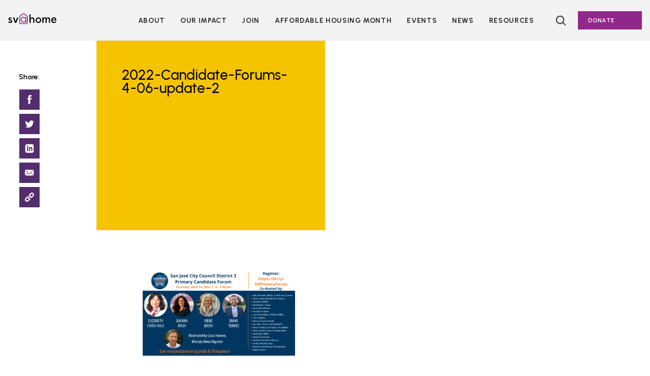

--- FILE ---
content_type: text/html; charset=UTF-8
request_url: https://siliconvalleyathome.org/advocacy/candidate-forum-series/2022-candidate-forums-4-06-update-2/
body_size: 14820
content:
<!doctype html>
<html lang="en-US">
<head>
	<!-- Google Tag Manager -->
<script>(function(w,d,s,l,i){w[l]=w[l]||[];w[l].push({'gtm.start':
new Date().getTime(),event:'gtm.js'});var f=d.getElementsByTagName(s)[0],
j=d.createElement(s),dl=l!='dataLayer'?'&l='+l:'';j.async=true;j.src=
'https://www.googletagmanager.com/gtm.js?id='+i+dl;f.parentNode.insertBefore(j,f);
})(window,document,'script','dataLayer','GTM-NJT7QLS');</script>
<!-- End Google Tag Manager -->
	<meta charset="UTF-8">
	<meta name="viewport" content="width=device-width, initial-scale=1">
	<link rel="profile" href="https://gmpg.org/xfn/11">
	<link rel="preconnect" href="https://fonts.googleapis.com">
	<link rel="preconnect" href="https://fonts.gstatic.com" crossorigin>
	<link href="https://fonts.googleapis.com/css2?family=Amiri:ital@1&family=Lato:ital,wght@0,300;0,700;0,900;1,400&family=Playfair+Display:ital,wght@0,400;0,500;0,600;0,700;0,900;1,800&family=Urbanist:wght@400;500;600;700&display=swap" rel="stylesheet">

	<meta name='robots' content='index, follow, max-image-preview:large, max-snippet:-1, max-video-preview:-1' />
	<style>img:is([sizes="auto" i], [sizes^="auto," i]) { contain-intrinsic-size: 3000px 1500px }</style>
	
	<!-- This site is optimized with the Yoast SEO plugin v26.6 - https://yoast.com/wordpress/plugins/seo/ -->
	<title>2022-Candidate-Forums-4-06-update-2 - SV@Home</title>
	<link rel="canonical" href="https://siliconvalleyathome.org/advocacy/candidate-forum-series/2022-candidate-forums-4-06-update-2/" />
	<meta property="og:locale" content="en_US" />
	<meta property="og:type" content="article" />
	<meta property="og:title" content="2022-Candidate-Forums-4-06-update-2 - SV@Home" />
	<meta property="og:url" content="https://siliconvalleyathome.org/advocacy/candidate-forum-series/2022-candidate-forums-4-06-update-2/" />
	<meta property="og:site_name" content="SV@Home" />
	<meta property="og:image" content="https://siliconvalleyathome.org/advocacy/candidate-forum-series/2022-candidate-forums-4-06-update-2" />
	<meta property="og:image:width" content="2240" />
	<meta property="og:image:height" content="1260" />
	<meta property="og:image:type" content="image/png" />
	<meta name="twitter:card" content="summary_large_image" />
	<script type="application/ld+json" class="yoast-schema-graph">{"@context":"https://schema.org","@graph":[{"@type":"WebPage","@id":"https://siliconvalleyathome.org/advocacy/candidate-forum-series/2022-candidate-forums-4-06-update-2/","url":"https://siliconvalleyathome.org/advocacy/candidate-forum-series/2022-candidate-forums-4-06-update-2/","name":"2022-Candidate-Forums-4-06-update-2 - SV@Home","isPartOf":{"@id":"https://siliconvalleyathome.org/#website"},"primaryImageOfPage":{"@id":"https://siliconvalleyathome.org/advocacy/candidate-forum-series/2022-candidate-forums-4-06-update-2/#primaryimage"},"image":{"@id":"https://siliconvalleyathome.org/advocacy/candidate-forum-series/2022-candidate-forums-4-06-update-2/#primaryimage"},"thumbnailUrl":"https://siliconvalleyathome.org/wp-content/uploads/2022/04/2022-Candidate-Forums-4-06-update-2-1900x1069.png","datePublished":"2022-04-09T02:20:18+00:00","breadcrumb":{"@id":"https://siliconvalleyathome.org/advocacy/candidate-forum-series/2022-candidate-forums-4-06-update-2/#breadcrumb"},"inLanguage":"en-US","potentialAction":[{"@type":"ReadAction","target":["https://siliconvalleyathome.org/advocacy/candidate-forum-series/2022-candidate-forums-4-06-update-2/"]}]},{"@type":"ImageObject","inLanguage":"en-US","@id":"https://siliconvalleyathome.org/advocacy/candidate-forum-series/2022-candidate-forums-4-06-update-2/#primaryimage","url":"https://siliconvalleyathome.org/wp-content/uploads/2022/04/2022-Candidate-Forums-4-06-update-2-1900x1069.png","contentUrl":"https://siliconvalleyathome.org/wp-content/uploads/2022/04/2022-Candidate-Forums-4-06-update-2-1900x1069.png","width":2240,"height":1260},{"@type":"BreadcrumbList","@id":"https://siliconvalleyathome.org/advocacy/candidate-forum-series/2022-candidate-forums-4-06-update-2/#breadcrumb","itemListElement":[{"@type":"ListItem","position":1,"name":"Home","item":"https://siliconvalleyathome.org/"},{"@type":"ListItem","position":2,"name":"Election Candidate Forum Series","item":"https://siliconvalleyathome.org/advocacy/candidate-forum-series/"},{"@type":"ListItem","position":3,"name":"2022-Candidate-Forums-4-06-update-2"}]},{"@type":"WebSite","@id":"https://siliconvalleyathome.org/#website","url":"https://siliconvalleyathome.org/","name":"SV@Home","description":"","publisher":{"@id":"https://siliconvalleyathome.org/#organization"},"potentialAction":[{"@type":"SearchAction","target":{"@type":"EntryPoint","urlTemplate":"https://siliconvalleyathome.org/?s={search_term_string}"},"query-input":{"@type":"PropertyValueSpecification","valueRequired":true,"valueName":"search_term_string"}}],"inLanguage":"en-US"},{"@type":"Organization","@id":"https://siliconvalleyathome.org/#organization","name":"SV@Home","url":"https://siliconvalleyathome.org/","logo":{"@type":"ImageObject","inLanguage":"en-US","@id":"https://siliconvalleyathome.org/#/schema/logo/image/","url":"https://siliconvalleyathome.org/wp-content/uploads/2017/06/color_logo_transparentbg-1900x623.png","contentUrl":"https://siliconvalleyathome.org/wp-content/uploads/2017/06/color_logo_transparentbg-1900x623.png","width":3750,"height":1229,"caption":"SV@Home"},"image":{"@id":"https://siliconvalleyathome.org/#/schema/logo/image/"}}]}</script>
	<!-- / Yoast SEO plugin. -->


<link rel='dns-prefetch' href='//cdnjs.cloudflare.com' />
<link rel='dns-prefetch' href='//use.typekit.net' />
<link rel="alternate" type="application/rss+xml" title="SV@Home &raquo; Feed" href="https://siliconvalleyathome.org/feed/" />
<link rel="alternate" type="application/rss+xml" title="SV@Home &raquo; Comments Feed" href="https://siliconvalleyathome.org/comments/feed/" />
<link rel="alternate" type="application/rss+xml" title="SV@Home &raquo; 2022-Candidate-Forums-4-06-update-2 Comments Feed" href="https://siliconvalleyathome.org/advocacy/candidate-forum-series/2022-candidate-forums-4-06-update-2/feed/" />
<script>
window._wpemojiSettings = {"baseUrl":"https:\/\/s.w.org\/images\/core\/emoji\/16.0.1\/72x72\/","ext":".png","svgUrl":"https:\/\/s.w.org\/images\/core\/emoji\/16.0.1\/svg\/","svgExt":".svg","source":{"concatemoji":"https:\/\/siliconvalleyathome.org\/wp-includes\/js\/wp-emoji-release.min.js?ver=6.8.3"}};
/*! This file is auto-generated */
!function(s,n){var o,i,e;function c(e){try{var t={supportTests:e,timestamp:(new Date).valueOf()};sessionStorage.setItem(o,JSON.stringify(t))}catch(e){}}function p(e,t,n){e.clearRect(0,0,e.canvas.width,e.canvas.height),e.fillText(t,0,0);var t=new Uint32Array(e.getImageData(0,0,e.canvas.width,e.canvas.height).data),a=(e.clearRect(0,0,e.canvas.width,e.canvas.height),e.fillText(n,0,0),new Uint32Array(e.getImageData(0,0,e.canvas.width,e.canvas.height).data));return t.every(function(e,t){return e===a[t]})}function u(e,t){e.clearRect(0,0,e.canvas.width,e.canvas.height),e.fillText(t,0,0);for(var n=e.getImageData(16,16,1,1),a=0;a<n.data.length;a++)if(0!==n.data[a])return!1;return!0}function f(e,t,n,a){switch(t){case"flag":return n(e,"\ud83c\udff3\ufe0f\u200d\u26a7\ufe0f","\ud83c\udff3\ufe0f\u200b\u26a7\ufe0f")?!1:!n(e,"\ud83c\udde8\ud83c\uddf6","\ud83c\udde8\u200b\ud83c\uddf6")&&!n(e,"\ud83c\udff4\udb40\udc67\udb40\udc62\udb40\udc65\udb40\udc6e\udb40\udc67\udb40\udc7f","\ud83c\udff4\u200b\udb40\udc67\u200b\udb40\udc62\u200b\udb40\udc65\u200b\udb40\udc6e\u200b\udb40\udc67\u200b\udb40\udc7f");case"emoji":return!a(e,"\ud83e\udedf")}return!1}function g(e,t,n,a){var r="undefined"!=typeof WorkerGlobalScope&&self instanceof WorkerGlobalScope?new OffscreenCanvas(300,150):s.createElement("canvas"),o=r.getContext("2d",{willReadFrequently:!0}),i=(o.textBaseline="top",o.font="600 32px Arial",{});return e.forEach(function(e){i[e]=t(o,e,n,a)}),i}function t(e){var t=s.createElement("script");t.src=e,t.defer=!0,s.head.appendChild(t)}"undefined"!=typeof Promise&&(o="wpEmojiSettingsSupports",i=["flag","emoji"],n.supports={everything:!0,everythingExceptFlag:!0},e=new Promise(function(e){s.addEventListener("DOMContentLoaded",e,{once:!0})}),new Promise(function(t){var n=function(){try{var e=JSON.parse(sessionStorage.getItem(o));if("object"==typeof e&&"number"==typeof e.timestamp&&(new Date).valueOf()<e.timestamp+604800&&"object"==typeof e.supportTests)return e.supportTests}catch(e){}return null}();if(!n){if("undefined"!=typeof Worker&&"undefined"!=typeof OffscreenCanvas&&"undefined"!=typeof URL&&URL.createObjectURL&&"undefined"!=typeof Blob)try{var e="postMessage("+g.toString()+"("+[JSON.stringify(i),f.toString(),p.toString(),u.toString()].join(",")+"));",a=new Blob([e],{type:"text/javascript"}),r=new Worker(URL.createObjectURL(a),{name:"wpTestEmojiSupports"});return void(r.onmessage=function(e){c(n=e.data),r.terminate(),t(n)})}catch(e){}c(n=g(i,f,p,u))}t(n)}).then(function(e){for(var t in e)n.supports[t]=e[t],n.supports.everything=n.supports.everything&&n.supports[t],"flag"!==t&&(n.supports.everythingExceptFlag=n.supports.everythingExceptFlag&&n.supports[t]);n.supports.everythingExceptFlag=n.supports.everythingExceptFlag&&!n.supports.flag,n.DOMReady=!1,n.readyCallback=function(){n.DOMReady=!0}}).then(function(){return e}).then(function(){var e;n.supports.everything||(n.readyCallback(),(e=n.source||{}).concatemoji?t(e.concatemoji):e.wpemoji&&e.twemoji&&(t(e.twemoji),t(e.wpemoji)))}))}((window,document),window._wpemojiSettings);
</script>
<style id='wp-emoji-styles-inline-css'>

	img.wp-smiley, img.emoji {
		display: inline !important;
		border: none !important;
		box-shadow: none !important;
		height: 1em !important;
		width: 1em !important;
		margin: 0 0.07em !important;
		vertical-align: -0.1em !important;
		background: none !important;
		padding: 0 !important;
	}
</style>
<link rel='stylesheet' id='wp-block-library-css' href='https://siliconvalleyathome.org/wp-includes/css/dist/block-library/style.min.css?ver=6.8.3' media='all' />
<style id='classic-theme-styles-inline-css'>
/*! This file is auto-generated */
.wp-block-button__link{color:#fff;background-color:#32373c;border-radius:9999px;box-shadow:none;text-decoration:none;padding:calc(.667em + 2px) calc(1.333em + 2px);font-size:1.125em}.wp-block-file__button{background:#32373c;color:#fff;text-decoration:none}
</style>
<link rel='stylesheet' id='embed-action-network-css' href='https://siliconvalleyathome.org/wp-content/plugins/wp-action-network/blocks/block.css?ver=1673374981' media='all' />
<style id='global-styles-inline-css'>
:root{--wp--preset--aspect-ratio--square: 1;--wp--preset--aspect-ratio--4-3: 4/3;--wp--preset--aspect-ratio--3-4: 3/4;--wp--preset--aspect-ratio--3-2: 3/2;--wp--preset--aspect-ratio--2-3: 2/3;--wp--preset--aspect-ratio--16-9: 16/9;--wp--preset--aspect-ratio--9-16: 9/16;--wp--preset--color--black: #000000;--wp--preset--color--cyan-bluish-gray: #abb8c3;--wp--preset--color--white: #FFFFFF;--wp--preset--color--pale-pink: #f78da7;--wp--preset--color--vivid-red: #cf2e2e;--wp--preset--color--luminous-vivid-orange: #ff6900;--wp--preset--color--luminous-vivid-amber: #fcb900;--wp--preset--color--light-green-cyan: #7bdcb5;--wp--preset--color--vivid-green-cyan: #00d084;--wp--preset--color--pale-cyan-blue: #8ed1fc;--wp--preset--color--vivid-cyan-blue: #0693e3;--wp--preset--color--vivid-purple: #9b51e0;--wp--preset--color--sv-purple: #91278B;--wp--preset--color--sv-dark-purple: #532D6D;--wp--preset--color--dark-gray: #56565A;--wp--preset--color--sv-lt-blue: #60A9C1;--wp--preset--color--sv-yellow: #F5C400;--wp--preset--color--sv-blue: #EB881F;--wp--preset--color--darker-gray: #343030;--wp--preset--color--sv-lt-purple: #F3F3F3;--wp--preset--color--gray: #DEDEDE;--wp--preset--color--microsite-purple: #c893c5;--wp--preset--gradient--vivid-cyan-blue-to-vivid-purple: linear-gradient(135deg,rgba(6,147,227,1) 0%,rgb(155,81,224) 100%);--wp--preset--gradient--light-green-cyan-to-vivid-green-cyan: linear-gradient(135deg,rgb(122,220,180) 0%,rgb(0,208,130) 100%);--wp--preset--gradient--luminous-vivid-amber-to-luminous-vivid-orange: linear-gradient(135deg,rgba(252,185,0,1) 0%,rgba(255,105,0,1) 100%);--wp--preset--gradient--luminous-vivid-orange-to-vivid-red: linear-gradient(135deg,rgba(255,105,0,1) 0%,rgb(207,46,46) 100%);--wp--preset--gradient--very-light-gray-to-cyan-bluish-gray: linear-gradient(135deg,rgb(238,238,238) 0%,rgb(169,184,195) 100%);--wp--preset--gradient--cool-to-warm-spectrum: linear-gradient(135deg,rgb(74,234,220) 0%,rgb(151,120,209) 20%,rgb(207,42,186) 40%,rgb(238,44,130) 60%,rgb(251,105,98) 80%,rgb(254,248,76) 100%);--wp--preset--gradient--blush-light-purple: linear-gradient(135deg,rgb(255,206,236) 0%,rgb(152,150,240) 100%);--wp--preset--gradient--blush-bordeaux: linear-gradient(135deg,rgb(254,205,165) 0%,rgb(254,45,45) 50%,rgb(107,0,62) 100%);--wp--preset--gradient--luminous-dusk: linear-gradient(135deg,rgb(255,203,112) 0%,rgb(199,81,192) 50%,rgb(65,88,208) 100%);--wp--preset--gradient--pale-ocean: linear-gradient(135deg,rgb(255,245,203) 0%,rgb(182,227,212) 50%,rgb(51,167,181) 100%);--wp--preset--gradient--electric-grass: linear-gradient(135deg,rgb(202,248,128) 0%,rgb(113,206,126) 100%);--wp--preset--gradient--midnight: linear-gradient(135deg,rgb(2,3,129) 0%,rgb(40,116,252) 100%);--wp--preset--font-size--small: 13px;--wp--preset--font-size--medium: 20px;--wp--preset--font-size--large: 36px;--wp--preset--font-size--x-large: 42px;--wp--preset--font-size--h-1: 50px;--wp--preset--font-size--h-2: 36px;--wp--preset--font-size--h-3: 28px;--wp--preset--font-size--h-4: 26px;--wp--preset--font-size--h-5: 22px;--wp--preset--font-size--h-6: 14px;--wp--preset--font-size--p: 18px;--wp--preset--font-size--xs: 13px;--wp--preset--font-size--button: 16px;--wp--preset--font-size--nav: 15px;--wp--preset--spacing--20: 0.44rem;--wp--preset--spacing--30: 0.67rem;--wp--preset--spacing--40: 1rem;--wp--preset--spacing--50: 1.5rem;--wp--preset--spacing--60: 2.25rem;--wp--preset--spacing--70: 3.38rem;--wp--preset--spacing--80: 5.06rem;--wp--preset--shadow--natural: 6px 6px 9px rgba(0, 0, 0, 0.2);--wp--preset--shadow--deep: 12px 12px 50px rgba(0, 0, 0, 0.4);--wp--preset--shadow--sharp: 6px 6px 0px rgba(0, 0, 0, 0.2);--wp--preset--shadow--outlined: 6px 6px 0px -3px rgba(255, 255, 255, 1), 6px 6px rgba(0, 0, 0, 1);--wp--preset--shadow--crisp: 6px 6px 0px rgba(0, 0, 0, 1);}:where(.is-layout-flex){gap: 0.5em;}:where(.is-layout-grid){gap: 0.5em;}body .is-layout-flex{display: flex;}.is-layout-flex{flex-wrap: wrap;align-items: center;}.is-layout-flex > :is(*, div){margin: 0;}body .is-layout-grid{display: grid;}.is-layout-grid > :is(*, div){margin: 0;}:where(.wp-block-columns.is-layout-flex){gap: 2em;}:where(.wp-block-columns.is-layout-grid){gap: 2em;}:where(.wp-block-post-template.is-layout-flex){gap: 1.25em;}:where(.wp-block-post-template.is-layout-grid){gap: 1.25em;}.has-black-color{color: var(--wp--preset--color--black) !important;}.has-cyan-bluish-gray-color{color: var(--wp--preset--color--cyan-bluish-gray) !important;}.has-white-color{color: var(--wp--preset--color--white) !important;}.has-pale-pink-color{color: var(--wp--preset--color--pale-pink) !important;}.has-vivid-red-color{color: var(--wp--preset--color--vivid-red) !important;}.has-luminous-vivid-orange-color{color: var(--wp--preset--color--luminous-vivid-orange) !important;}.has-luminous-vivid-amber-color{color: var(--wp--preset--color--luminous-vivid-amber) !important;}.has-light-green-cyan-color{color: var(--wp--preset--color--light-green-cyan) !important;}.has-vivid-green-cyan-color{color: var(--wp--preset--color--vivid-green-cyan) !important;}.has-pale-cyan-blue-color{color: var(--wp--preset--color--pale-cyan-blue) !important;}.has-vivid-cyan-blue-color{color: var(--wp--preset--color--vivid-cyan-blue) !important;}.has-vivid-purple-color{color: var(--wp--preset--color--vivid-purple) !important;}.has-black-background-color{background-color: var(--wp--preset--color--black) !important;}.has-cyan-bluish-gray-background-color{background-color: var(--wp--preset--color--cyan-bluish-gray) !important;}.has-white-background-color{background-color: var(--wp--preset--color--white) !important;}.has-pale-pink-background-color{background-color: var(--wp--preset--color--pale-pink) !important;}.has-vivid-red-background-color{background-color: var(--wp--preset--color--vivid-red) !important;}.has-luminous-vivid-orange-background-color{background-color: var(--wp--preset--color--luminous-vivid-orange) !important;}.has-luminous-vivid-amber-background-color{background-color: var(--wp--preset--color--luminous-vivid-amber) !important;}.has-light-green-cyan-background-color{background-color: var(--wp--preset--color--light-green-cyan) !important;}.has-vivid-green-cyan-background-color{background-color: var(--wp--preset--color--vivid-green-cyan) !important;}.has-pale-cyan-blue-background-color{background-color: var(--wp--preset--color--pale-cyan-blue) !important;}.has-vivid-cyan-blue-background-color{background-color: var(--wp--preset--color--vivid-cyan-blue) !important;}.has-vivid-purple-background-color{background-color: var(--wp--preset--color--vivid-purple) !important;}.has-black-border-color{border-color: var(--wp--preset--color--black) !important;}.has-cyan-bluish-gray-border-color{border-color: var(--wp--preset--color--cyan-bluish-gray) !important;}.has-white-border-color{border-color: var(--wp--preset--color--white) !important;}.has-pale-pink-border-color{border-color: var(--wp--preset--color--pale-pink) !important;}.has-vivid-red-border-color{border-color: var(--wp--preset--color--vivid-red) !important;}.has-luminous-vivid-orange-border-color{border-color: var(--wp--preset--color--luminous-vivid-orange) !important;}.has-luminous-vivid-amber-border-color{border-color: var(--wp--preset--color--luminous-vivid-amber) !important;}.has-light-green-cyan-border-color{border-color: var(--wp--preset--color--light-green-cyan) !important;}.has-vivid-green-cyan-border-color{border-color: var(--wp--preset--color--vivid-green-cyan) !important;}.has-pale-cyan-blue-border-color{border-color: var(--wp--preset--color--pale-cyan-blue) !important;}.has-vivid-cyan-blue-border-color{border-color: var(--wp--preset--color--vivid-cyan-blue) !important;}.has-vivid-purple-border-color{border-color: var(--wp--preset--color--vivid-purple) !important;}.has-vivid-cyan-blue-to-vivid-purple-gradient-background{background: var(--wp--preset--gradient--vivid-cyan-blue-to-vivid-purple) !important;}.has-light-green-cyan-to-vivid-green-cyan-gradient-background{background: var(--wp--preset--gradient--light-green-cyan-to-vivid-green-cyan) !important;}.has-luminous-vivid-amber-to-luminous-vivid-orange-gradient-background{background: var(--wp--preset--gradient--luminous-vivid-amber-to-luminous-vivid-orange) !important;}.has-luminous-vivid-orange-to-vivid-red-gradient-background{background: var(--wp--preset--gradient--luminous-vivid-orange-to-vivid-red) !important;}.has-very-light-gray-to-cyan-bluish-gray-gradient-background{background: var(--wp--preset--gradient--very-light-gray-to-cyan-bluish-gray) !important;}.has-cool-to-warm-spectrum-gradient-background{background: var(--wp--preset--gradient--cool-to-warm-spectrum) !important;}.has-blush-light-purple-gradient-background{background: var(--wp--preset--gradient--blush-light-purple) !important;}.has-blush-bordeaux-gradient-background{background: var(--wp--preset--gradient--blush-bordeaux) !important;}.has-luminous-dusk-gradient-background{background: var(--wp--preset--gradient--luminous-dusk) !important;}.has-pale-ocean-gradient-background{background: var(--wp--preset--gradient--pale-ocean) !important;}.has-electric-grass-gradient-background{background: var(--wp--preset--gradient--electric-grass) !important;}.has-midnight-gradient-background{background: var(--wp--preset--gradient--midnight) !important;}.has-small-font-size{font-size: var(--wp--preset--font-size--small) !important;}.has-medium-font-size{font-size: var(--wp--preset--font-size--medium) !important;}.has-large-font-size{font-size: var(--wp--preset--font-size--large) !important;}.has-x-large-font-size{font-size: var(--wp--preset--font-size--x-large) !important;}
:where(.wp-block-post-template.is-layout-flex){gap: 1.25em;}:where(.wp-block-post-template.is-layout-grid){gap: 1.25em;}
:where(.wp-block-columns.is-layout-flex){gap: 2em;}:where(.wp-block-columns.is-layout-grid){gap: 2em;}
:root :where(.wp-block-pullquote){font-size: 1.5em;line-height: 1.6;}
</style>
<link rel='stylesheet' id='contact-form-7-css' href='https://siliconvalleyathome.org/wp-content/plugins/contact-form-7/includes/css/styles.css?ver=6.1.4' media='all' />
<link rel='stylesheet' id='slick-style-css' href='https://cdnjs.cloudflare.com/ajax/libs/slick-carousel/1.8.1/slick.min.css?ver=6.8.3' media='all' />
<link rel='stylesheet' id='sv_2022-fonts-css' href='https://use.typekit.net/zne2iqm.css?ver=6.8.3' media='' />
<link rel='stylesheet' id='sv_2022-style-css' href='https://siliconvalleyathome.org/wp-content/themes/sv_2022/dist/style-293946.css?ver=1.2.1' media='all' />
<script src="https://cdnjs.cloudflare.com/ajax/libs/gsap/3.5.1/gsap.min.js?ver=3.5.1" id="gsap-js"></script>
<script src="https://siliconvalleyathome.org/wp-content/themes/sv_2022/js/ScrollTrigger.min.js?ver=6.8.3" id="gsap-scrollTrigger-js"></script>
<script src="https://siliconvalleyathome.org/wp-includes/js/jquery/jquery.min.js?ver=3.7.1" id="jquery-core-js"></script>
<script src="https://siliconvalleyathome.org/wp-includes/js/jquery/jquery-migrate.min.js?ver=3.4.1" id="jquery-migrate-js"></script>
<link rel="https://api.w.org/" href="https://siliconvalleyathome.org/wp-json/" /><link rel="alternate" title="JSON" type="application/json" href="https://siliconvalleyathome.org/wp-json/wp/v2/media/14371" /><link rel="EditURI" type="application/rsd+xml" title="RSD" href="https://siliconvalleyathome.org/xmlrpc.php?rsd" />
<link rel='shortlink' href='https://siliconvalleyathome.org/?p=14371' />
<link rel="alternate" title="oEmbed (JSON)" type="application/json+oembed" href="https://siliconvalleyathome.org/wp-json/oembed/1.0/embed?url=https%3A%2F%2Fsiliconvalleyathome.org%2Fadvocacy%2Fcandidate-forum-series%2F2022-candidate-forums-4-06-update-2%2F" />
<link rel="alternate" title="oEmbed (XML)" type="text/xml+oembed" href="https://siliconvalleyathome.org/wp-json/oembed/1.0/embed?url=https%3A%2F%2Fsiliconvalleyathome.org%2Fadvocacy%2Fcandidate-forum-series%2F2022-candidate-forums-4-06-update-2%2F&#038;format=xml" />
<style>.recentcomments a{display:inline !important;padding:0 !important;margin:0 !important;}</style><link rel="icon" href="https://siliconvalleyathome.org/wp-content/uploads/2017/06/cropped-At-sign_large-32x32.png" sizes="32x32" />
<link rel="icon" href="https://siliconvalleyathome.org/wp-content/uploads/2017/06/cropped-At-sign_large-192x192.png" sizes="192x192" />
<link rel="apple-touch-icon" href="https://siliconvalleyathome.org/wp-content/uploads/2017/06/cropped-At-sign_large-180x180.png" />
<meta name="msapplication-TileImage" content="https://siliconvalleyathome.org/wp-content/uploads/2017/06/cropped-At-sign_large-270x270.png" />
</head>

<body class="attachment wp-singular attachment-template-default single single-attachment postid-14371 attachmentid-14371 attachment-png wp-custom-logo wp-theme-sv_2022">
	<!-- Google Tag Manager (noscript) -->
<noscript><iframe src="https://www.googletagmanager.com/ns.html?id=GTM-NJT7QLS"
height="0" width="0" style="display:none;visibility:hidden"></iframe></noscript>
<!-- End Google Tag Manager (noscript) -->
		<svg xmlns="http://www.w3.org/2000/svg" viewBox="0 0 0 0" width="0" height="0" focusable="false" role="none" style="visibility: hidden; position: absolute; left: -9999px; overflow: hidden;">
			<defs>
				<filter id="sv_2022-black">
					<feColorMatrix
		      type="matrix"
					color-interpolation-filters="sRGB"
		      values="0 0 0 0 0		              0 0 0 0 0		              0 0 0 0 0		              0 0 0 1 0 "/>
				</filter>
			</defs>
		</svg>
				<svg xmlns="http://www.w3.org/2000/svg" viewBox="0 0 0 0" width="0" height="0" focusable="false" role="none" style="visibility: hidden; position: absolute; left: -9999px; overflow: hidden;">
			<defs>
				<filter id="sv_2022-sv-purple">
					<feColorMatrix
		      type="matrix"
					color-interpolation-filters="sRGB"
		      values="0 0 0 0 0.56862745098		              0 0 0 0 0.152941176471		              0 0 0 0 0.545098039216		              0 0 0 1 0 "/>
				</filter>
			</defs>
		</svg>
				<svg xmlns="http://www.w3.org/2000/svg" viewBox="0 0 0 0" width="0" height="0" focusable="false" role="none" style="visibility: hidden; position: absolute; left: -9999px; overflow: hidden;">
			<defs>
				<filter id="sv_2022-sv-dark-purple">
					<feColorMatrix
		      type="matrix"
					color-interpolation-filters="sRGB"
		      values="0 0 0 0 0.325490196078		              0 0 0 0 0.176470588235		              0 0 0 0 0.427450980392		              0 0 0 1 0 "/>
				</filter>
			</defs>
		</svg>
				<svg xmlns="http://www.w3.org/2000/svg" viewBox="0 0 0 0" width="0" height="0" focusable="false" role="none" style="visibility: hidden; position: absolute; left: -9999px; overflow: hidden;">
			<defs>
				<filter id="sv_2022-dark-gray">
					<feColorMatrix
		      type="matrix"
					color-interpolation-filters="sRGB"
		      values="0 0 0 0 0.337254901961		              0 0 0 0 0.337254901961		              0 0 0 0 0.352941176471		              0 0 0 1 0 "/>
				</filter>
			</defs>
		</svg>
				<svg xmlns="http://www.w3.org/2000/svg" viewBox="0 0 0 0" width="0" height="0" focusable="false" role="none" style="visibility: hidden; position: absolute; left: -9999px; overflow: hidden;">
			<defs>
				<filter id="sv_2022-sv-lt-blue">
					<feColorMatrix
		      type="matrix"
					color-interpolation-filters="sRGB"
		      values="0 0 0 0 0.376470588235		              0 0 0 0 0.662745098039		              0 0 0 0 0.756862745098		              0 0 0 1 0 "/>
				</filter>
			</defs>
		</svg>
				<svg xmlns="http://www.w3.org/2000/svg" viewBox="0 0 0 0" width="0" height="0" focusable="false" role="none" style="visibility: hidden; position: absolute; left: -9999px; overflow: hidden;">
			<defs>
				<filter id="sv_2022-sv-yellow">
					<feColorMatrix
		      type="matrix"
					color-interpolation-filters="sRGB"
		      values="0 0 0 0 0.960784313725		              0 0 0 0 0.76862745098		              0 0 0 0 0		              0 0 0 1 0 "/>
				</filter>
			</defs>
		</svg>
				<svg xmlns="http://www.w3.org/2000/svg" viewBox="0 0 0 0" width="0" height="0" focusable="false" role="none" style="visibility: hidden; position: absolute; left: -9999px; overflow: hidden;">
			<defs>
				<filter id="sv_2022-sv-blue">
					<feColorMatrix
		      type="matrix"
					color-interpolation-filters="sRGB"
		      values="0 0 0 0 0.921568627451		              0 0 0 0 0.533333333333		              0 0 0 0 0.121568627451		              0 0 0 1 0 "/>
				</filter>
			</defs>
		</svg>
				<svg xmlns="http://www.w3.org/2000/svg" viewBox="0 0 0 0" width="0" height="0" focusable="false" role="none" style="visibility: hidden; position: absolute; left: -9999px; overflow: hidden;">
			<defs>
				<filter id="sv_2022-darker-gray">
					<feColorMatrix
		      type="matrix"
					color-interpolation-filters="sRGB"
		      values="0 0 0 0 0.203921568627		              0 0 0 0 0.188235294118		              0 0 0 0 0.188235294118		              0 0 0 1 0 "/>
				</filter>
			</defs>
		</svg>
				<svg xmlns="http://www.w3.org/2000/svg" viewBox="0 0 0 0" width="0" height="0" focusable="false" role="none" style="visibility: hidden; position: absolute; left: -9999px; overflow: hidden;">
			<defs>
				<filter id="sv_2022-sv-lt-purple">
					<feColorMatrix
		      type="matrix"
					color-interpolation-filters="sRGB"
		      values="0 0 0 0 0.952941176471		              0 0 0 0 0.952941176471		              0 0 0 0 0.952941176471		              0 0 0 1 0 "/>
				</filter>
			</defs>
		</svg>
				<svg xmlns="http://www.w3.org/2000/svg" viewBox="0 0 0 0" width="0" height="0" focusable="false" role="none" style="visibility: hidden; position: absolute; left: -9999px; overflow: hidden;">
			<defs>
				<filter id="sv_2022-gray">
					<feColorMatrix
		      type="matrix"
					color-interpolation-filters="sRGB"
		      values="0 0 0 0 0.870588235294		              0 0 0 0 0.870588235294		              0 0 0 0 0.870588235294		              0 0 0 1 0 "/>
				</filter>
			</defs>
		</svg>
				<svg xmlns="http://www.w3.org/2000/svg" viewBox="0 0 0 0" width="0" height="0" focusable="false" role="none" style="visibility: hidden; position: absolute; left: -9999px; overflow: hidden;">
			<defs>
				<filter id="sv_2022-white">
					<feColorMatrix
		      type="matrix"
					color-interpolation-filters="sRGB"
		      values="0 0 0 0 1		              0 0 0 0 1		              0 0 0 0 1		              0 0 0 1 0 "/>
				</filter>
			</defs>
		</svg>
				<svg xmlns="http://www.w3.org/2000/svg" viewBox="0 0 0 0" width="0" height="0" focusable="false" role="none" style="visibility: hidden; position: absolute; left: -9999px; overflow: hidden;">
			<defs>
				<filter id="sv_2022-microsite-purple">
					<feColorMatrix
		      type="matrix"
					color-interpolation-filters="sRGB"
		      values="0 0 0 0 0.78431372549		              0 0 0 0 0.576470588235		              0 0 0 0 0.772549019608		              0 0 0 1 0 "/>
				</filter>
			</defs>
		</svg>
		<div id="page" class="site">

	<!-- Violator Code -->
		<!-- End Violoator -->
			<a class="skip-link screen-reader-text" href="#primary">Skip to content</a>
	<header id="masthead" class="site-header">
		<div class="site-branding">
			<p class="site-header__branding">
				<a class="site-header__branding-link" href="https://siliconvalleyathome.org/" rel="home">
					<svg width="277" height="70" viewBox="0 0 277 70" stroke="none" fill="none" xmlns="http://www.w3.org/2000/svg">
<path d="M99.7065 31.4278V27.1223H104.427V55.3559C105.365 55.412 106.305 55.412 107.243 55.3559C107.625 55.2913 107.974 55.1005 108.235 54.8138C108.496 54.5271 108.655 54.1608 108.686 53.773C108.754 53.3582 108.78 52.9374 108.764 52.5172C108.764 44.4269 108.764 36.3259 108.764 28.2145C108.82 26.9886 108.553 25.7698 107.992 24.6805C107.43 23.5912 106.593 22.67 105.565 22.0095C100.735 18.7012 95.9775 15.3455 91.168 12.0109C90.3636 11.4266 89.3943 11.1171 88.4023 11.1275C87.4103 11.1379 86.4477 11.4679 85.6556 12.0689C80.9773 15.5689 76.3076 19.0759 71.6467 22.5899C69.6589 24.0937 68.8303 26.1884 68.8303 28.6471V51.0504C68.8303 54.1318 68.8303 57.2132 68.8303 60.2893C68.8213 60.7528 68.86 61.2161 68.9456 61.6717C69.0045 62.1136 69.2221 62.5185 69.5574 62.8101C69.8927 63.1017 70.3224 63.2598 70.7656 63.2546C71.1432 63.2546 71.5208 63.2546 71.8985 63.2546H111.434C111.544 64.8375 111.46 66.3782 111.486 68.0033C111.139 68.0591 110.789 68.0961 110.437 68.1141C97.3254 68.1141 84.2133 68.1141 71.0698 68.1141C70.1383 68.1065 69.2175 67.9134 68.3606 67.5457C67.5038 67.178 66.7279 66.6431 66.0778 65.9719C65.4277 65.3007 64.9162 64.5065 64.5731 63.6353C64.2299 62.7641 64.0618 61.833 64.0784 60.896C64.1466 52.8813 64.0784 44.8666 64.0784 36.8518C64.0784 33.9393 64.047 31.0479 64.0784 28.1195C64.069 26.2927 64.4922 24.4899 65.3131 22.8603C66.1339 21.2308 67.3288 19.8214 68.7988 18.7487C73.43 15.1978 78.166 11.7787 82.7867 8.19608C84.3988 7.00756 86.3399 6.35586 88.3383 6.33221C90.3368 6.30856 92.2926 6.91413 93.932 8.06417C98.7467 11.5149 103.656 14.8284 108.497 18.2369C110.065 19.2754 111.345 20.6974 112.217 22.3697C113.09 24.0419 113.526 25.9096 113.485 27.7976C113.516 36.2398 113.516 44.6819 113.485 53.124C113.485 56.2107 112.021 58.4003 109.21 59.6772C108.72 59.9273 108.185 60.0779 107.637 60.1204C105.046 60.1626 102.455 60.1204 99.696 60.1204V54.3059C99.1086 54.8335 98.7257 55.1132 98.3691 55.4403C91.9022 61.392 81.8007 60.7167 75.9317 54.1476C71.1485 48.7922 70.5453 40.6666 73.5244 35.1528C77.8094 27.2383 86.4843 24.4261 93.89 27.4494C95.7856 28.2646 97.4901 29.4707 98.8936 30.9898C99.0584 31.1765 99.2108 31.3739 99.3499 31.5808L99.7065 31.4278ZM99.9373 43.0357C99.9373 36.1765 94.9495 31.0215 88.341 31.0215C86.7864 31.015 85.2462 31.3204 83.8103 31.9197C82.3744 32.519 81.0716 33.4003 79.9782 34.5121C78.8849 35.6238 78.0228 36.9437 77.4423 38.3945C76.8619 39.8454 76.5748 41.398 76.5978 42.9618C76.5656 46.1181 77.7787 49.1585 79.9711 51.4165C82.1635 53.6745 85.1565 54.9659 88.2938 55.0077C93.4495 54.9971 99.9688 51.2615 99.9373 43.0093V43.0357Z" stroke="none" fill="black"/>
<path d="M196.414 30.5837H203.012V34.2771C203.489 33.7811 203.757 33.5068 204.019 33.2218C207.04 29.9822 210.727 29.101 214.923 30.1985C216.979 30.7428 218.746 32.0664 219.853 33.8919C220.084 34.2455 220.288 34.6095 220.566 35.0633L221.28 34.1716C222.816 32.1963 224.948 30.7767 227.355 30.1267C229.763 29.4767 232.315 29.6315 234.628 30.5678C237.922 31.9291 239.574 34.6042 240.266 37.9547C240.46 38.9046 240.56 39.8713 240.565 40.8409C240.591 47.3835 240.565 53.9209 240.565 60.4583C240.565 60.7062 240.533 60.9595 240.518 61.2022C239.637 61.4713 235.53 61.5294 233.878 61.2761V59.8198C233.878 54.1267 233.878 48.4335 233.878 42.7351C233.907 41.8077 233.844 40.8797 233.689 39.965C233.269 37.9389 232.152 36.4087 230.117 35.7439C229.101 35.3817 228.006 35.3103 226.952 35.5376C225.898 35.7649 224.928 36.282 224.149 37.0314C222.266 38.7514 221.789 41.0466 221.783 43.4738C221.783 48.9136 221.783 54.3588 221.783 59.7987V61.3394H215.122V59.9254C215.122 53.9807 215.122 48.0325 215.122 42.0808C215.133 41.5339 215.101 40.9871 215.028 40.4451C214.309 36.0816 209.961 34.1452 206.243 36.5407C204.208 37.8545 203.374 39.87 203.138 42.1916C203.102 42.655 203.09 43.1199 203.101 43.5846V61.3289H196.414V30.5837Z" stroke="none" fill="black"/>
<path d="M129.406 61.3709H122.823V12.4909C123.699 12.2218 127.811 12.1638 129.364 12.4223V34.8309C129.809 34.3455 130.072 34.0395 130.355 33.744C134.026 29.887 138.474 28.8898 143.467 30.4885C146.425 31.433 148.444 33.5224 149.734 36.3347C150.836 38.7248 151.124 41.2733 151.135 43.8587C151.135 49.3461 151.135 54.8282 151.135 60.3156C151.135 60.6427 151.082 60.9699 151.051 61.3709H144.385V59.9462C144.385 54.7543 144.385 49.5677 144.385 44.3758C144.383 43.1556 144.244 41.9396 143.97 40.751C142.633 35.2003 136.334 34.05 132.694 37.1631C131.653 38.0265 130.82 39.1149 130.255 40.3472C129.69 41.5795 129.409 42.924 129.432 44.2808C129.395 49.4675 129.432 54.6594 129.432 59.846L129.406 61.3709Z" stroke="none" fill="black"/>
<path d="M276.993 47.5838H254.078C254.112 48.1146 254.175 48.6431 254.267 49.1667C255.615 55.0076 260.372 57.0179 265.03 56.2897C267.551 55.923 269.837 54.602 271.423 52.5963C271.58 52.4064 271.753 52.227 272.01 51.942L276.552 55.4191C274.591 58.1206 272.283 60.1678 269.173 61.2231C265.809 62.3509 262.196 62.49 258.757 61.6241C253.48 60.2786 249.841 56.944 248.194 51.7468C246.327 45.9059 246.972 40.3077 250.769 35.3322C253.302 32.0081 256.79 30.3144 260.902 29.887C262.698 29.694 264.514 29.7955 266.278 30.1877C268.259 30.5805 270.116 31.4518 271.688 32.7267C273.261 34.0015 274.502 35.6417 275.304 37.506C276.736 40.6718 277.045 43.9748 276.993 47.5838ZM254.372 42.8984C255.746 43.1253 269.231 43.0673 270.107 42.8298C269.671 38.4083 266.613 35.443 262.502 35.443C260.472 35.4599 258.519 36.2302 257.019 37.606C255.519 38.9819 254.576 40.8665 254.372 42.8984Z" stroke="none" fill="black"/>
<path d="M157.903 46.4072C157.992 38.4188 162.666 32.1875 169.521 30.3355C171.902 29.6694 174.405 29.574 176.83 30.0569C179.255 30.5399 181.533 31.5877 183.483 33.1165C185.432 34.6452 186.999 36.6123 188.056 38.8599C189.113 41.1075 189.632 43.5731 189.572 46.059C189.498 53.9734 184.374 60.3473 176.748 61.8088C172.693 62.6438 168.474 61.8253 165.018 59.533C161.562 57.2408 159.152 53.6622 158.318 49.5835C158.127 48.5324 157.988 47.4723 157.903 46.4072ZM164.559 45.8796C164.496 47.7857 164.933 49.6749 165.828 51.3564C167.69 54.7069 170.591 56.2898 174.351 56.0734C178.112 55.8571 180.645 53.9629 182.045 50.4911C183.197 47.6939 183.248 44.5605 182.187 41.7271C179.564 34.4088 170.674 34.4352 167.082 38.6615C165.385 40.6723 164.486 43.2429 164.559 45.8796Z" stroke="none" fill="black"/>
<path d="M46.4613 61.4655C44.3634 61.4655 42.234 61.4655 40.0993 61.4655C39.8109 61.4655 39.5224 61.4655 39.1448 61.4181L27.2705 30.5938H34.6657C37.393 37.8856 40.1203 45.167 42.9001 52.5802L51.4334 30.5938H58.6398C58.5873 31.4749 47.3949 59.8721 46.4613 61.4655Z" stroke="none" fill="black"/>
<path d="M21.3517 34.3402L17.0614 37.9703C16.7624 37.6801 16.5055 37.4427 16.2275 37.1683C15.6001 36.5711 14.8573 36.1102 14.0452 35.8143C13.2331 35.5184 12.3692 35.3938 11.5071 35.4483C9.69243 35.5696 8.51759 36.7937 8.53857 38.4083C8.53816 38.7449 8.61568 39.0771 8.76497 39.3784C8.91427 39.6797 9.13124 39.9419 9.39872 40.1442C10.1186 40.7197 10.8914 41.225 11.7064 41.6532C13.1645 42.3813 14.7117 42.9512 16.1593 43.7004C17.6231 44.416 19.0264 45.2507 20.3552 46.1961C25.2643 49.8896 24.1104 56.3689 20.7118 59.3289C19.1576 60.6937 17.2493 61.5849 15.21 61.8985C11.5867 62.5395 7.85438 61.957 4.59446 60.2417C2.75121 59.2807 1.17285 57.8759 0 56.1526L4.40565 52.2797C4.72034 52.6227 4.99307 52.9182 5.27629 53.2136C6.22565 54.2319 7.37775 55.0373 8.65744 55.5774C9.93712 56.1174 11.3156 56.3799 12.703 56.3478C13.8064 56.3523 14.8788 55.9803 15.745 55.2925C17.2817 54.1001 17.4338 52.2692 16.0282 50.9237C15.4104 50.355 14.7145 49.8787 13.9617 49.5097C12.6925 48.8607 11.3393 48.3594 10.0753 47.7315C8.63659 47.0606 7.23584 46.3102 5.87944 45.4838C0.262241 41.9276 0.980781 33.7651 7.05953 30.9159C11.4022 28.8739 17.0719 29.8131 20.3552 33.1847C20.6751 33.5118 20.9793 33.8759 21.3517 34.3402Z" stroke="none" fill="black"/>
</svg>
					<span class="screen-reader-text">SV@Home</span>
				</a>
			</p>
		</div><!-- .site-branding -->

		<nav id="site-navigation" class="main-navigation">
			<button class="menu-toggle" aria-controls="primary-menu" aria-expanded="false"></button>
			<div class="menu-header-menu-container"><ul id="primary-menu" class="menu"><li id="menu-item-1311" class="menu-item menu-item-type-post_type menu-item-object-page menu-item-has-children menu-item-1311"><a href="https://siliconvalleyathome.org/about-us/">About</a>
<ul class="sub-menu">
	<li id="menu-item-1312" class="menu-item menu-item-type-post_type menu-item-object-page menu-item-1312"><a href="https://siliconvalleyathome.org/about-us/">About Us</a></li>
	<li id="menu-item-1305" class="menu-item menu-item-type-post_type menu-item-object-page menu-item-1305"><a href="https://siliconvalleyathome.org/staff/">Staff</a></li>
	<li id="menu-item-1306" class="menu-item menu-item-type-post_type menu-item-object-page menu-item-1306"><a href="https://siliconvalleyathome.org/board/">Board of Directors</a></li>
	<li id="menu-item-15624" class="menu-item menu-item-type-post_type menu-item-object-page menu-item-15624"><a href="https://siliconvalleyathome.org/job-listings/">Job Listings</a></li>
	<li id="menu-item-1314" class="menu-item menu-item-type-post_type menu-item-object-page menu-item-1314"><a href="https://siliconvalleyathome.org/contact-us/">Contact Us</a></li>
	<li id="menu-item-2025" class="menu-item menu-item-type-post_type menu-item-object-page menu-item-2025"><a href="https://siliconvalleyathome.org/about-us/press/">Media Inquiries</a></li>
	<li id="menu-item-17452" class="menu-item menu-item-type-post_type menu-item-object-page menu-item-17452"><a href="https://siliconvalleyathome.org/become-a-member/our-members/">Our Members</a></li>
	<li id="menu-item-18738" class="menu-item menu-item-type-post_type menu-item-object-page menu-item-18738"><a href="https://siliconvalleyathome.org/strategic-plan-2025-29/">Strategic Plan 2025-29</a></li>
</ul>
</li>
<li id="menu-item-18732" class="menu-item menu-item-type-post_type menu-item-object-page menu-item-has-children menu-item-18732"><a href="https://siliconvalleyathome.org/our-impact/">Our Impact</a>
<ul class="sub-menu">
	<li id="menu-item-19039" class="menu-item menu-item-type-post_type_archive menu-item-object-action-fund menu-item-19039"><a href="https://siliconvalleyathome.org/action-fund/">Action Fund</a></li>
	<li id="menu-item-18741" class="menu-item menu-item-type-post_type menu-item-object-page menu-item-18741"><a href="https://siliconvalleyathome.org/our-impact/">Our Impact</a></li>
	<li id="menu-item-7605" class="menu-item menu-item-type-post_type menu-item-object-page menu-item-has-children menu-item-7605"><a href="https://siliconvalleyathome.org/advocacy-toolkit/advocacy/">Advocacy</a>
	<ul class="sub-menu">
		<li id="menu-item-10748" class="menu-item menu-item-type-post_type menu-item-object-page menu-item-10748"><a href="https://siliconvalleyathome.org/advocacy-toolkit/advocacy/">Take Action</a></li>
		<li id="menu-item-16012" class="menu-item menu-item-type-post_type menu-item-object-page menu-item-16012"><a href="https://siliconvalleyathome.org/action-fund/">SV@Home Action Fund</a></li>
		<li id="menu-item-15820" class="menu-item menu-item-type-post_type menu-item-object-page menu-item-15820"><a href="https://siliconvalleyathome.org/advocacy-toolkit/">Advocacy Toolkit</a></li>
		<li id="menu-item-16403" class="menu-item menu-item-type-post_type menu-item-object-page menu-item-16403"><a href="https://siliconvalleyathome.org/housing-action-coalition-event-recordings/">Policy in Action@Home Series</a></li>
		<li id="menu-item-15642" class="menu-item menu-item-type-post_type menu-item-object-page menu-item-has-children menu-item-15642"><a href="https://siliconvalleyathome.org/project-endorsement/">Project Endorsement</a>
		<ul class="sub-menu">
			<li id="menu-item-15641" class="menu-item menu-item-type-post_type menu-item-object-page menu-item-15641"><a href="https://siliconvalleyathome.org/endorsed-projects/">List of Endorsed Projects</a></li>
		</ul>
</li>
	</ul>
</li>
	<li id="menu-item-18736" class="menu-item menu-item-type-post_type menu-item-object-page menu-item-has-children menu-item-18736"><a href="https://siliconvalleyathome.org/leadership-development/">Leadership Development</a>
	<ul class="sub-menu">
		<li id="menu-item-18735" class="menu-item menu-item-type-post_type menu-item-object-page menu-item-18735"><a href="https://siliconvalleyathome.org/community-roots-collaborative/">Community Roots Collaborative</a></li>
		<li id="menu-item-18737" class="menu-item menu-item-type-post_type menu-item-object-page menu-item-18737"><a href="https://siliconvalleyathome.org/brick-by-brick-institute/">Brick by Brick Institute</a></li>
	</ul>
</li>
	<li id="menu-item-18733" class="menu-item menu-item-type-post_type menu-item-object-page menu-item-has-children menu-item-18733"><a href="https://siliconvalleyathome.org/narrative-power/">Narrative Power</a>
	<ul class="sub-menu">
		<li id="menu-item-18734" class="menu-item menu-item-type-post_type menu-item-object-page menu-item-18734"><a href="https://siliconvalleyathome.org/?page_id=18726">Foundations of Affordable Housing</a></li>
	</ul>
</li>
</ul>
</li>
<li id="menu-item-17395" class="menu-item menu-item-type-custom menu-item-object-custom menu-item-has-children menu-item-17395"><a>Join</a>
<ul class="sub-menu">
	<li id="menu-item-19940" class="menu-item menu-item-type-custom menu-item-object-custom menu-item-19940"><a href="https://giving.classy.org/campaign/689102/donate">Individual Membership</a></li>
	<li id="menu-item-19941" class="menu-item menu-item-type-custom menu-item-object-custom menu-item-19941"><a href="https://giving.classy.org/campaign/720143/donate">Organizational Membership</a></li>
	<li id="menu-item-20204" class="menu-item menu-item-type-post_type menu-item-object-page menu-item-20204"><a href="https://siliconvalleyathome.org/ways-to-support-svhome/">More Ways To Support</a></li>
</ul>
</li>
<li id="menu-item-17624" class="menu-item menu-item-type-post_type menu-item-object-page menu-item-has-children menu-item-17624"><a href="https://siliconvalleyathome.org/affordable-housing-month/">Affordable Housing Month</a>
<ul class="sub-menu">
	<li id="menu-item-18775" class="menu-item menu-item-type-custom menu-item-object-custom menu-item-18775"><a href="https://siliconvalleyathome.org/affordable-housing-month/">Learn More</a></li>
	<li id="menu-item-18774" class="menu-item menu-item-type-custom menu-item-object-custom menu-item-18774"><a href="https://giving.classy.org/campaign/754884/donate">Become a Sponsor</a></li>
	<li id="menu-item-19358" class="menu-item menu-item-type-post_type menu-item-object-page menu-item-19358"><a href="https://siliconvalleyathome.org/affordable-housing-month/our-sponsors/">Our Sponsors</a></li>
</ul>
</li>
<li id="menu-item-10743" class="menu-item menu-item-type-post_type menu-item-object-page menu-item-10743"><a href="https://siliconvalleyathome.org/events/">Events</a></li>
<li id="menu-item-1636" class="menu-item menu-item-type-post_type menu-item-object-page menu-item-1636"><a href="https://siliconvalleyathome.org/news-and-updates/">News</a></li>
<li id="menu-item-15755" class="menu-item menu-item-type-post_type menu-item-object-page menu-item-has-children menu-item-15755"><a href="https://siliconvalleyathome.org/resources-2/">Resources</a>
<ul class="sub-menu">
	<li id="menu-item-15738" class="menu-item menu-item-type-post_type menu-item-object-page menu-item-15738"><a href="https://siliconvalleyathome.org/housing-topics/">Housing Topics</a></li>
	<li id="menu-item-15737" class="menu-item menu-item-type-post_type menu-item-object-page menu-item-15737"><a href="https://siliconvalleyathome.org/cities-and-public-agencies/">Cities and Public Agencies</a></li>
	<li id="menu-item-18913" class="menu-item menu-item-type-post_type menu-item-object-page menu-item-18913"><a href="https://siliconvalleyathome.org/housing-action-coalition-event-recordings/">Policy in Action@Home Series</a></li>
	<li id="menu-item-20187" class="menu-item menu-item-type-post_type menu-item-object-page menu-item-20187"><a href="https://siliconvalleyathome.org/foundations-of-affordable-housing-2/">Foundations of Affordable Housing</a></li>
	<li id="menu-item-16402" class="menu-item menu-item-type-post_type menu-item-object-page menu-item-16402"><a href="https://siliconvalleyathome.org/deep-dive-series/">Deep Dive Event Series</a></li>
	<li id="menu-item-15735" class="menu-item menu-item-type-post_type menu-item-object-page menu-item-15735"><a href="https://siliconvalleyathome.org/key-external-reports/">Key External Reports</a></li>
	<li id="menu-item-16663" class="menu-item menu-item-type-custom menu-item-object-custom menu-item-16663"><a href="https://siliconvalleyathome.org/resources/glossary/">Glossary</a></li>
</ul>
</li>
</ul></div>			<ul class="site-navigation-search">
								<li class='navigation-search'>
					<button type="button" name="button" class='search-button'>
						<img class="site-navigation-search__search-icon" src="https://siliconvalleyathome.org/wp-content/themes/sv_2022/img/search-icon.png" alt="">
					</button>
					<div class="search-holder active">
						<form class="search-form" role="search" method="get" action="https://siliconvalleyathome.org/">
        <label>
          <span class="screen-reader-text">Search for:</span>
          <input class="search-field" type="search" name="s" value="" placeholder="Search ...">
        </label>
        <span class="screen-reader-text">Search</span>
        <button class="search-submit wp-block-button__link" type="submit">Go</button>
    </form>
					</div>
				</li>
													<li class="navigation-button">
							<div class="wp-block-button is-style-fill">
		<a class="wp-block-button__link has-background-color has-svh-purple-background-color has-text-color has-white-color" href="https://giving.classy.org/campaign/718989/donate" target="">
			Donate		</a>
	</div>
		
					</li>
																</ul>
		</nav>
		<nav class="site-header__mobile-navigation">
			<button class="site-header__mobile-navigation__toggle" type="button" class="mobile-menu-toggle" aria-controls="mobile-navigation">
				<svg width="27" height="18" viewBox="0 0 27 18" fill="none" xmlns="http://www.w3.org/2000/svg">
<path d="M0 1H27M0 9.5H27M0 17.5H27" stroke="white"/>
</svg>
				<span class="screen-reader-text">Toggle navigation</span>
			</button>
			<div class="site-header__mobile-navigation__container" id="mobile-navigation">
				<div class="menu-header-menu-container"><ul id="primary-mobile-menu" class="menu"><li class="menu-item menu-item-type-post_type menu-item-object-page menu-item-has-children menu-item-1311"><a href="https://siliconvalleyathome.org/about-us/">About</a>
<ul class="sub-menu">
	<li class="menu-item menu-item-type-post_type menu-item-object-page menu-item-1312"><a href="https://siliconvalleyathome.org/about-us/">About Us</a></li>
	<li class="menu-item menu-item-type-post_type menu-item-object-page menu-item-1305"><a href="https://siliconvalleyathome.org/staff/">Staff</a></li>
	<li class="menu-item menu-item-type-post_type menu-item-object-page menu-item-1306"><a href="https://siliconvalleyathome.org/board/">Board of Directors</a></li>
	<li class="menu-item menu-item-type-post_type menu-item-object-page menu-item-15624"><a href="https://siliconvalleyathome.org/job-listings/">Job Listings</a></li>
	<li class="menu-item menu-item-type-post_type menu-item-object-page menu-item-1314"><a href="https://siliconvalleyathome.org/contact-us/">Contact Us</a></li>
	<li class="menu-item menu-item-type-post_type menu-item-object-page menu-item-2025"><a href="https://siliconvalleyathome.org/about-us/press/">Media Inquiries</a></li>
	<li class="menu-item menu-item-type-post_type menu-item-object-page menu-item-17452"><a href="https://siliconvalleyathome.org/become-a-member/our-members/">Our Members</a></li>
	<li class="menu-item menu-item-type-post_type menu-item-object-page menu-item-18738"><a href="https://siliconvalleyathome.org/strategic-plan-2025-29/">Strategic Plan 2025-29</a></li>
</ul>
</li>
<li class="menu-item menu-item-type-post_type menu-item-object-page menu-item-has-children menu-item-18732"><a href="https://siliconvalleyathome.org/our-impact/">Our Impact</a>
<ul class="sub-menu">
	<li class="menu-item menu-item-type-post_type_archive menu-item-object-action-fund menu-item-19039"><a href="https://siliconvalleyathome.org/action-fund/">Action Fund</a></li>
	<li class="menu-item menu-item-type-post_type menu-item-object-page menu-item-18741"><a href="https://siliconvalleyathome.org/our-impact/">Our Impact</a></li>
	<li class="menu-item menu-item-type-post_type menu-item-object-page menu-item-7605"><a href="https://siliconvalleyathome.org/advocacy-toolkit/advocacy/">Advocacy</a></li>
	<li class="menu-item menu-item-type-post_type menu-item-object-page menu-item-18736"><a href="https://siliconvalleyathome.org/leadership-development/">Leadership Development</a></li>
	<li class="menu-item menu-item-type-post_type menu-item-object-page menu-item-18733"><a href="https://siliconvalleyathome.org/narrative-power/">Narrative Power</a></li>
</ul>
</li>
<li class="menu-item menu-item-type-custom menu-item-object-custom menu-item-has-children menu-item-17395"><a>Join</a>
<ul class="sub-menu">
	<li class="menu-item menu-item-type-custom menu-item-object-custom menu-item-19940"><a href="https://giving.classy.org/campaign/689102/donate">Individual Membership</a></li>
	<li class="menu-item menu-item-type-custom menu-item-object-custom menu-item-19941"><a href="https://giving.classy.org/campaign/720143/donate">Organizational Membership</a></li>
	<li class="menu-item menu-item-type-post_type menu-item-object-page menu-item-20204"><a href="https://siliconvalleyathome.org/ways-to-support-svhome/">More Ways To Support</a></li>
</ul>
</li>
<li class="menu-item menu-item-type-post_type menu-item-object-page menu-item-has-children menu-item-17624"><a href="https://siliconvalleyathome.org/affordable-housing-month/">Affordable Housing Month</a>
<ul class="sub-menu">
	<li class="menu-item menu-item-type-custom menu-item-object-custom menu-item-18775"><a href="https://siliconvalleyathome.org/affordable-housing-month/">Learn More</a></li>
	<li class="menu-item menu-item-type-custom menu-item-object-custom menu-item-18774"><a href="https://giving.classy.org/campaign/754884/donate">Become a Sponsor</a></li>
	<li class="menu-item menu-item-type-post_type menu-item-object-page menu-item-19358"><a href="https://siliconvalleyathome.org/affordable-housing-month/our-sponsors/">Our Sponsors</a></li>
</ul>
</li>
<li class="menu-item menu-item-type-post_type menu-item-object-page menu-item-10743"><a href="https://siliconvalleyathome.org/events/">Events</a></li>
<li class="menu-item menu-item-type-post_type menu-item-object-page menu-item-1636"><a href="https://siliconvalleyathome.org/news-and-updates/">News</a></li>
<li class="menu-item menu-item-type-post_type menu-item-object-page menu-item-has-children menu-item-15755"><a href="https://siliconvalleyathome.org/resources-2/">Resources</a>
<ul class="sub-menu">
	<li class="menu-item menu-item-type-post_type menu-item-object-page menu-item-15738"><a href="https://siliconvalleyathome.org/housing-topics/">Housing Topics</a></li>
	<li class="menu-item menu-item-type-post_type menu-item-object-page menu-item-15737"><a href="https://siliconvalleyathome.org/cities-and-public-agencies/">Cities and Public Agencies</a></li>
	<li class="menu-item menu-item-type-post_type menu-item-object-page menu-item-18913"><a href="https://siliconvalleyathome.org/housing-action-coalition-event-recordings/">Policy in Action@Home Series</a></li>
	<li class="menu-item menu-item-type-post_type menu-item-object-page menu-item-20187"><a href="https://siliconvalleyathome.org/foundations-of-affordable-housing-2/">Foundations of Affordable Housing</a></li>
	<li class="menu-item menu-item-type-post_type menu-item-object-page menu-item-16402"><a href="https://siliconvalleyathome.org/deep-dive-series/">Deep Dive Event Series</a></li>
	<li class="menu-item menu-item-type-post_type menu-item-object-page menu-item-15735"><a href="https://siliconvalleyathome.org/key-external-reports/">Key External Reports</a></li>
	<li class="menu-item menu-item-type-custom menu-item-object-custom menu-item-16663"><a href="https://siliconvalleyathome.org/resources/glossary/">Glossary</a></li>
</ul>
</li>
</ul></div>								<form class="site-header__mobile-navigation__container-search" role="search" method="get" action="https://siliconvalleyathome.org/">
					<input type="search" name="s" value="" placeholder="Search" />
					<button type="submit">
						<span class="screen-reader-text">Submit search</span>
					</button>
				</form>
								<div class="site-header__mobile-navigation__container-socials">
											<ul class="site-socials">
					<li class="site-socials__item facebook">
				<a href="https://www.facebook.com/siliconvalleyathome/" target="_blank">
						<svg class="icon icon-facebook" viewBox="0 0 12 24" width="12" height="24">
	  <use xlink:href="https://siliconvalleyathome.org/wp-content/themes/sv_2022/img/svg/defs.svg#facebook"></use>
	</svg>
	 <span class="screen-reader-text">Find SV@Home on Facebook</span>
				</a>
			</li>
						<li class="site-socials__item twitter">
				<a href="https://twitter.com/SVatHome" target="_blank">
						<svg class="icon icon-twitter" viewBox="0 0 28 23" width="28" height="23">
	  <use xlink:href="https://siliconvalleyathome.org/wp-content/themes/sv_2022/img/svg/defs.svg#twitter"></use>
	</svg>
	 <span class="screen-reader-text">Find SV@Home on Twitter</span>
				</a>
			</li>
						<li class="site-socials__item linkedin">
				<a href="https://www.linkedin.com/company/sv-home" target="_blank">
						<svg class="icon icon-linkedin" viewBox="0 0 19 20" width="19" height="20">
	  <use xlink:href="https://siliconvalleyathome.org/wp-content/themes/sv_2022/img/svg/defs.svg#linkedin"></use>
	</svg>
	 <span class="screen-reader-text"></span>
				</a>
			</li>
						<li class="site-socials__item youtube">
				<a href="https://www.youtube.com/channel/UCFycECILuTW_19dxhijmi_Q" target="_blank">
						<svg class="icon icon-youtube" viewBox="0 0 31 26" width="31" height="26">
	  <use xlink:href="https://siliconvalleyathome.org/wp-content/themes/sv_2022/img/svg/defs.svg#youtube"></use>
	</svg>
	 <span class="screen-reader-text">Find SV@Home on YouTube</span>
				</a>
			</li>
						<li class="site-socials__item instagram">
				<a href="https://www.instagram.com/svathome" target="_blank">
						<svg class="icon icon-instagram" viewBox="0 0 20 20" width="20" height="20">
	  <use xlink:href="https://siliconvalleyathome.org/wp-content/themes/sv_2022/img/svg/defs.svg#instagram"></use>
	</svg>
	 <span class="screen-reader-text">Find SV@Home on Instagram</span>
				</a>
			</li>
						<li class="site-socials__item tiktok">
				<a href="https://www.tiktok.com/@siliconvalleyathome?is_from_webapp=1&sender_device=pc" target="_blank">
						<svg class="icon icon-tiktok" viewBox="0 0 512 512" width="512" height="512">
	  <use xlink:href="https://siliconvalleyathome.org/wp-content/themes/sv_2022/img/svg/defs.svg#tiktok"></use>
	</svg>
	 <span class="screen-reader-text">Find SV@Home on TikTok</span>
				</a>
			</li>
				</ul>
					</div>
				<div class="site-header__mobile-navigation__container-address">
					<p>350 W Julian St. #5, San Jose, CA 95110</p>
					<p>info@siliconvalleyathome.org</p>
					<p>(408) 780-8411</p>
				</div>
			</div>
		</nav>

	</div><!-- #site-navigation -->
	</header><!-- #masthead -->


  	<main id="primary" class="site-main">
  		 			<article>
 				<header class="post-header no-post-thumbnail content-margins Square">
        <div class="content-feature-block header-style alignwide">
        
                  
        <div class="content-feature-block__content">
                    <h2 class="content-feature-block__content__title">2022-Candidate-Forums-4-06-update-2</h2>
                    
        </div>
      </div>
        
  
    
  
  

</header>
<div class="site-socials__container">
  <h5>Share:</h5>
  	<ul class="site-share">
					<li class="site-share__item">
				<a class="site-share__item-link" href="https://www.facebook.com/sharer/sharer.php?u=https%3A%2F%2Fsiliconvalleyathome.org%2Fadvocacy%2Fcandidate-forum-series%2F2022-candidate-forums-4-06-update-2%2F" target="_blank">
						<svg class="icon icon-facebook" viewBox="0 0 12 24" width="12" height="24">
	  <use xlink:href="https://siliconvalleyathome.org/wp-content/themes/sv_2022/img/svg/defs.svg#facebook"></use>
	</svg>
						<span class="screen-reader-text">Share via Facebook</span>
				</a>
			</li>
					<li class="site-share__item">
				<a class="site-share__item-link" href="https://twitter.com/intent/tweet?text=2022-Candidate-Forums-4-06-update-2+https%3A%2F%2Fsiliconvalleyathome.org%2Fadvocacy%2Fcandidate-forum-series%2F2022-candidate-forums-4-06-update-2%2F+-+via+%40SVatHome" target="_blank">
						<svg class="icon icon-twitter" viewBox="0 0 28 23" width="28" height="23">
	  <use xlink:href="https://siliconvalleyathome.org/wp-content/themes/sv_2022/img/svg/defs.svg#twitter"></use>
	</svg>
						<span class="screen-reader-text">Share via Twitter</span>
				</a>
			</li>
					<li class="site-share__item">
				<a class="site-share__item-link" href="https://www.linkedin.com/company/sv-home" target="_blank">
						<svg class="icon icon-linkedin" viewBox="0 0 19 20" width="19" height="20">
	  <use xlink:href="https://siliconvalleyathome.org/wp-content/themes/sv_2022/img/svg/defs.svg#linkedin"></use>
	</svg>
						<span class="screen-reader-text">Share via LinkedIn</span>
				</a>
			</li>
					<li class="site-share__item">
				<a class="site-share__item-link" href="mailto:?subject=2022-Candidate-Forums-4-06-update-2%20-%20SV%40Home&body=https%3A%2F%2Fsiliconvalleyathome.org%2Fadvocacy%2Fcandidate-forum-series%2F2022-candidate-forums-4-06-update-2%2F" target="_blank">
						<svg class="icon icon-mail" viewBox="0 0 21 14" width="21" height="14">
	  <use xlink:href="https://siliconvalleyathome.org/wp-content/themes/sv_2022/img/svg/defs.svg#mail"></use>
	</svg>
						<span class="screen-reader-text">Share via Email</span>
				</a>
			</li>
				<li class="site-share__item">
      <a class="site-share__item-link single-share__copylink copybutton" href="https://siliconvalleyathome.org/advocacy/candidate-forum-series/2022-candidate-forums-4-06-update-2/" data-target="#social-share1-permalink" data-alert="#social-share1-permalink-alert" aria-role="button">
					<svg class="icon icon-link" viewBox="0 0 19 19" width="19" height="19">
	  <use xlink:href="https://siliconvalleyathome.org/wp-content/themes/sv_2022/img/svg/defs.svg#link"></use>
	</svg>
					<span class="screen-reader-text">Copy permalink to clipboard </span>
			</a>
			<textarea class="single-share__copylink__text screen-reader-text" name="single-share__copylink__input" id="social-share1-permalink">https://siliconvalleyathome.org/advocacy/candidate-forum-series/2022-candidate-forums-4-06-update-2/</textarea>
			<span class="single-share__copylink__notice copynotice" role="alert" style="display: none;" id="social-share1-permalink-alert">
				Copied&nbsp;to&nbsp;clipboard			</span>
    </li>
	</ul>
	</div>
 	 			<section class="page-content content-margins content-container centered-margins entry-content">
 	 				<p class="attachment"><a href='https://siliconvalleyathome.org/wp-content/uploads/2022/04/2022-Candidate-Forums-4-06-update-2.png'><img fetchpriority="high" decoding="async" width="300" height="169" src="https://siliconvalleyathome.org/wp-content/uploads/2022/04/2022-Candidate-Forums-4-06-update-2-800x450.png" class="attachment-medium size-medium" alt="" srcset="https://siliconvalleyathome.org/wp-content/uploads/2022/04/2022-Candidate-Forums-4-06-update-2-800x450.png 800w, https://siliconvalleyathome.org/wp-content/uploads/2022/04/2022-Candidate-Forums-4-06-update-2-1400x788.png 1400w, https://siliconvalleyathome.org/wp-content/uploads/2022/04/2022-Candidate-Forums-4-06-update-2-768x432.png 768w, https://siliconvalleyathome.org/wp-content/uploads/2022/04/2022-Candidate-Forums-4-06-update-2-1536x864.png 1536w, https://siliconvalleyathome.org/wp-content/uploads/2022/04/2022-Candidate-Forums-4-06-update-2-2048x1152.png 2048w, https://siliconvalleyathome.org/wp-content/uploads/2022/04/2022-Candidate-Forums-4-06-update-2-200x113.png 200w, https://siliconvalleyathome.org/wp-content/uploads/2022/04/2022-Candidate-Forums-4-06-update-2-500x281.png 500w, https://siliconvalleyathome.org/wp-content/uploads/2022/04/2022-Candidate-Forums-4-06-update-2-1900x1069.png 1900w" sizes="(max-width: 300px) 100vw, 300px" /></a></p>
					 	 			</section>
 			</article>
  			  	</main><!-- #main -->

  	<div style="clear:both;"></div>
	<footer id="colophon" class="site-footer">
		<div class="site-info">
			<div class="site-footer__info">
					<ul class="site-socials">
					<li class="site-socials__item facebook">
				<a href="https://www.facebook.com/siliconvalleyathome/" target="_blank">
						<svg class="icon icon-facebook" viewBox="0 0 12 24" width="12" height="24">
	  <use xlink:href="https://siliconvalleyathome.org/wp-content/themes/sv_2022/img/svg/defs.svg#facebook"></use>
	</svg>
	 <span class="screen-reader-text">Find SV@Home on Facebook</span>
				</a>
			</li>
						<li class="site-socials__item twitter">
				<a href="https://twitter.com/SVatHome" target="_blank">
						<svg class="icon icon-twitter" viewBox="0 0 28 23" width="28" height="23">
	  <use xlink:href="https://siliconvalleyathome.org/wp-content/themes/sv_2022/img/svg/defs.svg#twitter"></use>
	</svg>
	 <span class="screen-reader-text">Find SV@Home on Twitter</span>
				</a>
			</li>
						<li class="site-socials__item linkedin">
				<a href="https://www.linkedin.com/company/sv-home" target="_blank">
						<svg class="icon icon-linkedin" viewBox="0 0 19 20" width="19" height="20">
	  <use xlink:href="https://siliconvalleyathome.org/wp-content/themes/sv_2022/img/svg/defs.svg#linkedin"></use>
	</svg>
	 <span class="screen-reader-text"></span>
				</a>
			</li>
						<li class="site-socials__item youtube">
				<a href="https://www.youtube.com/channel/UCFycECILuTW_19dxhijmi_Q" target="_blank">
						<svg class="icon icon-youtube" viewBox="0 0 31 26" width="31" height="26">
	  <use xlink:href="https://siliconvalleyathome.org/wp-content/themes/sv_2022/img/svg/defs.svg#youtube"></use>
	</svg>
	 <span class="screen-reader-text">Find SV@Home on YouTube</span>
				</a>
			</li>
						<li class="site-socials__item instagram">
				<a href="https://www.instagram.com/svathome" target="_blank">
						<svg class="icon icon-instagram" viewBox="0 0 20 20" width="20" height="20">
	  <use xlink:href="https://siliconvalleyathome.org/wp-content/themes/sv_2022/img/svg/defs.svg#instagram"></use>
	</svg>
	 <span class="screen-reader-text">Find SV@Home on Instagram</span>
				</a>
			</li>
						<li class="site-socials__item tiktok">
				<a href="https://www.tiktok.com/@siliconvalleyathome?is_from_webapp=1&sender_device=pc" target="_blank">
						<svg class="icon icon-tiktok" viewBox="0 0 512 512" width="512" height="512">
	  <use xlink:href="https://siliconvalleyathome.org/wp-content/themes/sv_2022/img/svg/defs.svg#tiktok"></use>
	</svg>
	 <span class="screen-reader-text">Find SV@Home on TikTok</span>
				</a>
			</li>
				</ul>
					<div class="site-footer__info__content">
					<p class="site-footer__branding"><a class="site-footer__branding-link" href="https://siliconvalleyathome.org/" rel="home"><svg width="277" height="70" viewBox="0 0 277 70" stroke="none" fill="none" xmlns="http://www.w3.org/2000/svg">
<path d="M99.7065 31.4278V27.1223H104.427V55.3559C105.365 55.412 106.305 55.412 107.243 55.3559C107.625 55.2913 107.974 55.1005 108.235 54.8138C108.496 54.5271 108.655 54.1608 108.686 53.773C108.754 53.3582 108.78 52.9374 108.764 52.5172C108.764 44.4269 108.764 36.3259 108.764 28.2145C108.82 26.9886 108.553 25.7698 107.992 24.6805C107.43 23.5912 106.593 22.67 105.565 22.0095C100.735 18.7012 95.9775 15.3455 91.168 12.0109C90.3636 11.4266 89.3943 11.1171 88.4023 11.1275C87.4103 11.1379 86.4477 11.4679 85.6556 12.0689C80.9773 15.5689 76.3076 19.0759 71.6467 22.5899C69.6589 24.0937 68.8303 26.1884 68.8303 28.6471V51.0504C68.8303 54.1318 68.8303 57.2132 68.8303 60.2893C68.8213 60.7528 68.86 61.2161 68.9456 61.6717C69.0045 62.1136 69.2221 62.5185 69.5574 62.8101C69.8927 63.1017 70.3224 63.2598 70.7656 63.2546C71.1432 63.2546 71.5208 63.2546 71.8985 63.2546H111.434C111.544 64.8375 111.46 66.3782 111.486 68.0033C111.139 68.0591 110.789 68.0961 110.437 68.1141C97.3254 68.1141 84.2133 68.1141 71.0698 68.1141C70.1383 68.1065 69.2175 67.9134 68.3606 67.5457C67.5038 67.178 66.7279 66.6431 66.0778 65.9719C65.4277 65.3007 64.9162 64.5065 64.5731 63.6353C64.2299 62.7641 64.0618 61.833 64.0784 60.896C64.1466 52.8813 64.0784 44.8666 64.0784 36.8518C64.0784 33.9393 64.047 31.0479 64.0784 28.1195C64.069 26.2927 64.4922 24.4899 65.3131 22.8603C66.1339 21.2308 67.3288 19.8214 68.7988 18.7487C73.43 15.1978 78.166 11.7787 82.7867 8.19608C84.3988 7.00756 86.3399 6.35586 88.3383 6.33221C90.3368 6.30856 92.2926 6.91413 93.932 8.06417C98.7467 11.5149 103.656 14.8284 108.497 18.2369C110.065 19.2754 111.345 20.6974 112.217 22.3697C113.09 24.0419 113.526 25.9096 113.485 27.7976C113.516 36.2398 113.516 44.6819 113.485 53.124C113.485 56.2107 112.021 58.4003 109.21 59.6772C108.72 59.9273 108.185 60.0779 107.637 60.1204C105.046 60.1626 102.455 60.1204 99.696 60.1204V54.3059C99.1086 54.8335 98.7257 55.1132 98.3691 55.4403C91.9022 61.392 81.8007 60.7167 75.9317 54.1476C71.1485 48.7922 70.5453 40.6666 73.5244 35.1528C77.8094 27.2383 86.4843 24.4261 93.89 27.4494C95.7856 28.2646 97.4901 29.4707 98.8936 30.9898C99.0584 31.1765 99.2108 31.3739 99.3499 31.5808L99.7065 31.4278ZM99.9373 43.0357C99.9373 36.1765 94.9495 31.0215 88.341 31.0215C86.7864 31.015 85.2462 31.3204 83.8103 31.9197C82.3744 32.519 81.0716 33.4003 79.9782 34.5121C78.8849 35.6238 78.0228 36.9437 77.4423 38.3945C76.8619 39.8454 76.5748 41.398 76.5978 42.9618C76.5656 46.1181 77.7787 49.1585 79.9711 51.4165C82.1635 53.6745 85.1565 54.9659 88.2938 55.0077C93.4495 54.9971 99.9688 51.2615 99.9373 43.0093V43.0357Z" stroke="none" fill="black"/>
<path d="M196.414 30.5837H203.012V34.2771C203.489 33.7811 203.757 33.5068 204.019 33.2218C207.04 29.9822 210.727 29.101 214.923 30.1985C216.979 30.7428 218.746 32.0664 219.853 33.8919C220.084 34.2455 220.288 34.6095 220.566 35.0633L221.28 34.1716C222.816 32.1963 224.948 30.7767 227.355 30.1267C229.763 29.4767 232.315 29.6315 234.628 30.5678C237.922 31.9291 239.574 34.6042 240.266 37.9547C240.46 38.9046 240.56 39.8713 240.565 40.8409C240.591 47.3835 240.565 53.9209 240.565 60.4583C240.565 60.7062 240.533 60.9595 240.518 61.2022C239.637 61.4713 235.53 61.5294 233.878 61.2761V59.8198C233.878 54.1267 233.878 48.4335 233.878 42.7351C233.907 41.8077 233.844 40.8797 233.689 39.965C233.269 37.9389 232.152 36.4087 230.117 35.7439C229.101 35.3817 228.006 35.3103 226.952 35.5376C225.898 35.7649 224.928 36.282 224.149 37.0314C222.266 38.7514 221.789 41.0466 221.783 43.4738C221.783 48.9136 221.783 54.3588 221.783 59.7987V61.3394H215.122V59.9254C215.122 53.9807 215.122 48.0325 215.122 42.0808C215.133 41.5339 215.101 40.9871 215.028 40.4451C214.309 36.0816 209.961 34.1452 206.243 36.5407C204.208 37.8545 203.374 39.87 203.138 42.1916C203.102 42.655 203.09 43.1199 203.101 43.5846V61.3289H196.414V30.5837Z" stroke="none" fill="black"/>
<path d="M129.406 61.3709H122.823V12.4909C123.699 12.2218 127.811 12.1638 129.364 12.4223V34.8309C129.809 34.3455 130.072 34.0395 130.355 33.744C134.026 29.887 138.474 28.8898 143.467 30.4885C146.425 31.433 148.444 33.5224 149.734 36.3347C150.836 38.7248 151.124 41.2733 151.135 43.8587C151.135 49.3461 151.135 54.8282 151.135 60.3156C151.135 60.6427 151.082 60.9699 151.051 61.3709H144.385V59.9462C144.385 54.7543 144.385 49.5677 144.385 44.3758C144.383 43.1556 144.244 41.9396 143.97 40.751C142.633 35.2003 136.334 34.05 132.694 37.1631C131.653 38.0265 130.82 39.1149 130.255 40.3472C129.69 41.5795 129.409 42.924 129.432 44.2808C129.395 49.4675 129.432 54.6594 129.432 59.846L129.406 61.3709Z" stroke="none" fill="black"/>
<path d="M276.993 47.5838H254.078C254.112 48.1146 254.175 48.6431 254.267 49.1667C255.615 55.0076 260.372 57.0179 265.03 56.2897C267.551 55.923 269.837 54.602 271.423 52.5963C271.58 52.4064 271.753 52.227 272.01 51.942L276.552 55.4191C274.591 58.1206 272.283 60.1678 269.173 61.2231C265.809 62.3509 262.196 62.49 258.757 61.6241C253.48 60.2786 249.841 56.944 248.194 51.7468C246.327 45.9059 246.972 40.3077 250.769 35.3322C253.302 32.0081 256.79 30.3144 260.902 29.887C262.698 29.694 264.514 29.7955 266.278 30.1877C268.259 30.5805 270.116 31.4518 271.688 32.7267C273.261 34.0015 274.502 35.6417 275.304 37.506C276.736 40.6718 277.045 43.9748 276.993 47.5838ZM254.372 42.8984C255.746 43.1253 269.231 43.0673 270.107 42.8298C269.671 38.4083 266.613 35.443 262.502 35.443C260.472 35.4599 258.519 36.2302 257.019 37.606C255.519 38.9819 254.576 40.8665 254.372 42.8984Z" stroke="none" fill="black"/>
<path d="M157.903 46.4072C157.992 38.4188 162.666 32.1875 169.521 30.3355C171.902 29.6694 174.405 29.574 176.83 30.0569C179.255 30.5399 181.533 31.5877 183.483 33.1165C185.432 34.6452 186.999 36.6123 188.056 38.8599C189.113 41.1075 189.632 43.5731 189.572 46.059C189.498 53.9734 184.374 60.3473 176.748 61.8088C172.693 62.6438 168.474 61.8253 165.018 59.533C161.562 57.2408 159.152 53.6622 158.318 49.5835C158.127 48.5324 157.988 47.4723 157.903 46.4072ZM164.559 45.8796C164.496 47.7857 164.933 49.6749 165.828 51.3564C167.69 54.7069 170.591 56.2898 174.351 56.0734C178.112 55.8571 180.645 53.9629 182.045 50.4911C183.197 47.6939 183.248 44.5605 182.187 41.7271C179.564 34.4088 170.674 34.4352 167.082 38.6615C165.385 40.6723 164.486 43.2429 164.559 45.8796Z" stroke="none" fill="black"/>
<path d="M46.4613 61.4655C44.3634 61.4655 42.234 61.4655 40.0993 61.4655C39.8109 61.4655 39.5224 61.4655 39.1448 61.4181L27.2705 30.5938H34.6657C37.393 37.8856 40.1203 45.167 42.9001 52.5802L51.4334 30.5938H58.6398C58.5873 31.4749 47.3949 59.8721 46.4613 61.4655Z" stroke="none" fill="black"/>
<path d="M21.3517 34.3402L17.0614 37.9703C16.7624 37.6801 16.5055 37.4427 16.2275 37.1683C15.6001 36.5711 14.8573 36.1102 14.0452 35.8143C13.2331 35.5184 12.3692 35.3938 11.5071 35.4483C9.69243 35.5696 8.51759 36.7937 8.53857 38.4083C8.53816 38.7449 8.61568 39.0771 8.76497 39.3784C8.91427 39.6797 9.13124 39.9419 9.39872 40.1442C10.1186 40.7197 10.8914 41.225 11.7064 41.6532C13.1645 42.3813 14.7117 42.9512 16.1593 43.7004C17.6231 44.416 19.0264 45.2507 20.3552 46.1961C25.2643 49.8896 24.1104 56.3689 20.7118 59.3289C19.1576 60.6937 17.2493 61.5849 15.21 61.8985C11.5867 62.5395 7.85438 61.957 4.59446 60.2417C2.75121 59.2807 1.17285 57.8759 0 56.1526L4.40565 52.2797C4.72034 52.6227 4.99307 52.9182 5.27629 53.2136C6.22565 54.2319 7.37775 55.0373 8.65744 55.5774C9.93712 56.1174 11.3156 56.3799 12.703 56.3478C13.8064 56.3523 14.8788 55.9803 15.745 55.2925C17.2817 54.1001 17.4338 52.2692 16.0282 50.9237C15.4104 50.355 14.7145 49.8787 13.9617 49.5097C12.6925 48.8607 11.3393 48.3594 10.0753 47.7315C8.63659 47.0606 7.23584 46.3102 5.87944 45.4838C0.262241 41.9276 0.980781 33.7651 7.05953 30.9159C11.4022 28.8739 17.0719 29.8131 20.3552 33.1847C20.6751 33.5118 20.9793 33.8759 21.3517 34.3402Z" stroke="none" fill="black"/>
</svg>
<span class="screen-reader-text">SV@Home</span> </a></p>
		 			<p itemprop="address" itemscope itemtype="https://schema.org/PostalAddress">
				<span class="site-address-street"><span itemprop="streetAddress">110 North 3rd Street, Suite 20</span></span><br>
		<span><span itemprop="addressLocality">San Jose</span>, <abbr title="California" itemprop="addressRegion">CA</abbr> <span itemprop="postalCode">95112</span> </span>
	</p>
				<p>info@siliconvalleyathome.org</p>
			<p></p>
					</div>
			</div>
			<div class="site-footer__lists">
				<ul id="menu-footer-menu" class="menu site-footer__menu site-footer__primarymenu"><li id="menu-item-8689" class="menu-item menu-item-type-post_type menu-item-object-page menu-item-8689"><a href="https://siliconvalleyathome.org/about-us/">About</a></li>
<li id="menu-item-8722" class="menu-item menu-item-type-post_type menu-item-object-page menu-item-has-children menu-item-8722"><a href="https://siliconvalleyathome.org/become-a-member/">Join</a>
<ul class="sub-menu">
	<li id="menu-item-8694" class="menu-item menu-item-type-post_type menu-item-object-page menu-item-8694"><a href="https://siliconvalleyathome.org/news-and-updates/">News</a></li>
	<li id="menu-item-15861" class="menu-item menu-item-type-post_type menu-item-object-page menu-item-15861"><a href="https://siliconvalleyathome.org/events/">Events</a></li>
	<li id="menu-item-8710" class="menu-item menu-item-type-post_type menu-item-object-page menu-item-8710"><a href="https://siliconvalleyathome.org/advocacy-toolkit/advocacy/">Advocacy</a></li>
</ul>
</li>
<li id="menu-item-10755" class="menu-item menu-item-type-post_type menu-item-object-page menu-item-10755"><a href="https://siliconvalleyathome.org/programs/">Our Programs</a></li>
<li id="menu-item-16053" class="menu-item menu-item-type-post_type menu-item-object-page menu-item-16053"><a href="https://siliconvalleyathome.org/resources-2/">Resources</a></li>
<li id="menu-item-16664" class="menu-item menu-item-type-custom menu-item-object-custom menu-item-16664"><a href="https://siliconvalleyathome.org/mailing-list/">Subscribe to our Newsletter</a></li>
<li id="menu-item-19139" class="menu-item menu-item-type-post_type menu-item-object-page menu-item-19139"><a href="https://siliconvalleyathome.org/affordable-housing-month/">Affordable Housing Month</a></li>
</ul>			</div>
			<div class="site-footer__legal">
				 <span>Site created in Collaboration with <a href="https://wearecmyk.com/">CMYK</a></span>
			<span class="sep">  </span>
				Copyright 2022 SV@Home							</div>

		</div><!-- .site-info -->
	</footer><!-- #colophon -->
</div><!-- #page -->

<script type="speculationrules">
{"prefetch":[{"source":"document","where":{"and":[{"href_matches":"\/*"},{"not":{"href_matches":["\/wp-*.php","\/wp-admin\/*","\/wp-content\/uploads\/*","\/wp-content\/*","\/wp-content\/plugins\/*","\/wp-content\/themes\/sv_2022\/*","\/*\\?(.+)"]}},{"not":{"selector_matches":"a[rel~=\"nofollow\"]"}},{"not":{"selector_matches":".no-prefetch, .no-prefetch a"}}]},"eagerness":"conservative"}]}
</script>
<script src="https://siliconvalleyathome.org/wp-includes/js/dist/hooks.min.js?ver=4d63a3d491d11ffd8ac6" id="wp-hooks-js"></script>
<script src="https://siliconvalleyathome.org/wp-includes/js/dist/i18n.min.js?ver=5e580eb46a90c2b997e6" id="wp-i18n-js"></script>
<script id="wp-i18n-js-after">
wp.i18n.setLocaleData( { 'text direction\u0004ltr': [ 'ltr' ] } );
</script>
<script src="https://siliconvalleyathome.org/wp-content/plugins/contact-form-7/includes/swv/js/index.js?ver=6.1.4" id="swv-js"></script>
<script id="contact-form-7-js-before">
var wpcf7 = {
    "api": {
        "root": "https:\/\/siliconvalleyathome.org\/wp-json\/",
        "namespace": "contact-form-7\/v1"
    },
    "cached": 1
};
</script>
<script src="https://siliconvalleyathome.org/wp-content/plugins/contact-form-7/includes/js/index.js?ver=6.1.4" id="contact-form-7-js"></script>
<script src="https://cdnjs.cloudflare.com/ajax/libs/slick-carousel/1.8.1/slick.min.js?ver=1.8.1" id="slick-js-js"></script>
<script src="https://siliconvalleyathome.org/wp-content/themes/sv_2022/dist/index-293946.js?ver=1.2.1" id="sv_2022-js-js"></script>
<script>(function(){function c(){var b=a.contentDocument||a.contentWindow.document;if(b){var d=b.createElement('script');d.innerHTML="window.__CF$cv$params={r:'9c0aa24c29c0cac0',t:'MTc2ODg3MDgxNy4wMDAwMDA='};var a=document.createElement('script');a.nonce='';a.src='/cdn-cgi/challenge-platform/scripts/jsd/main.js';document.getElementsByTagName('head')[0].appendChild(a);";b.getElementsByTagName('head')[0].appendChild(d)}}if(document.body){var a=document.createElement('iframe');a.height=1;a.width=1;a.style.position='absolute';a.style.top=0;a.style.left=0;a.style.border='none';a.style.visibility='hidden';document.body.appendChild(a);if('loading'!==document.readyState)c();else if(window.addEventListener)document.addEventListener('DOMContentLoaded',c);else{var e=document.onreadystatechange||function(){};document.onreadystatechange=function(b){e(b);'loading'!==document.readyState&&(document.onreadystatechange=e,c())}}}})();</script></body>
</html>
